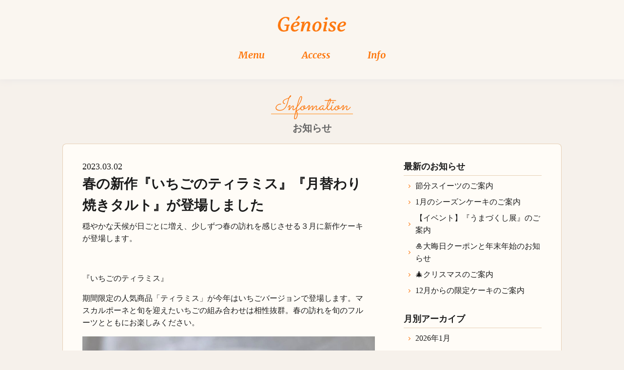

--- FILE ---
content_type: text/html; charset=UTF-8
request_url: https://genoise.jp/%E6%98%A5%E3%81%AE%E6%96%B0%E4%BD%9C%E3%80%8E%E3%81%84%E3%81%A1%E3%81%94%E3%81%AE%E3%83%86%E3%82%A3%E3%83%A9%E3%83%9F%E3%82%B9%E3%80%8F%E3%80%8E%E6%9C%88%E6%9B%BF%E3%82%8F%E3%82%8A%E7%84%BC%E3%81%8D/
body_size: 4886
content:
<!DOCTYPE html>
<html lang="ja">
  <head>
    <meta http-equiv="Content-Type" content="text/html; charset=UTF-8">
    <meta name="viewport" content="width=device-width, initial-scale=1">

    <!-- Google Tag Manager -->
    <script>(function(w,d,s,l,i){w[l]=w[l]||[];w[l].push({'gtm.start':
    new Date().getTime(),event:'gtm.js'});var f=d.getElementsByTagName(s)[0],
    j=d.createElement(s),dl=l!='dataLayer'?'&l='+l:'';j.async=true;j.src=
    'https://www.googletagmanager.com/gtm.js?id='+i+dl;f.parentNode.insertBefore(j,f);
    })(window,document,'script','dataLayer','GTM-55SDT8DW');</script>
    <!-- End Google Tag Manager -->

    <title>Génoise│ジェノワーズ洋菓子店│公式サイト</title>
    <meta name="description" content="東京府中の手作りケーキと焼菓子のお店です。フレッシュバナナがゴロゴロ入った「バナナパイ」や、サブレに煎ったクルミとキャラメルをサンドした「ジェノサブレ」などを中心に、府中の風合いを取り入れたメニューを作り続けています。洋菓子を通じて、皆さまの毎日にしあわせな気持ちや、豊かな時間を少しでも届けられますように。お買い求めは府中押立本店、ぷらりと府中店、世田谷の烏山店からどうぞ。">

    <meta name='robots' content='max-image-preview:large' />
<link rel='dns-prefetch' href='//s.w.org' />
<link rel="alternate" type="application/rss+xml" title="Génoise｜ジェノワーズ &raquo; 春の新作『いちごのティラミス』『月替わり焼きタルト』が登場しました のコメントのフィード" href="https://genoise.jp/%e6%98%a5%e3%81%ae%e6%96%b0%e4%bd%9c%e3%80%8e%e3%81%84%e3%81%a1%e3%81%94%e3%81%ae%e3%83%86%e3%82%a3%e3%83%a9%e3%83%9f%e3%82%b9%e3%80%8f%e3%80%8e%e6%9c%88%e6%9b%bf%e3%82%8f%e3%82%8a%e7%84%bc%e3%81%8d/feed/" />
		<script type="text/javascript">
			window._wpemojiSettings = {"baseUrl":"https:\/\/s.w.org\/images\/core\/emoji\/13.1.0\/72x72\/","ext":".png","svgUrl":"https:\/\/s.w.org\/images\/core\/emoji\/13.1.0\/svg\/","svgExt":".svg","source":{"concatemoji":"https:\/\/genoise.jp\/wp-includes\/js\/wp-emoji-release.min.js?ver=5.8.12"}};
			!function(e,a,t){var n,r,o,i=a.createElement("canvas"),p=i.getContext&&i.getContext("2d");function s(e,t){var a=String.fromCharCode;p.clearRect(0,0,i.width,i.height),p.fillText(a.apply(this,e),0,0);e=i.toDataURL();return p.clearRect(0,0,i.width,i.height),p.fillText(a.apply(this,t),0,0),e===i.toDataURL()}function c(e){var t=a.createElement("script");t.src=e,t.defer=t.type="text/javascript",a.getElementsByTagName("head")[0].appendChild(t)}for(o=Array("flag","emoji"),t.supports={everything:!0,everythingExceptFlag:!0},r=0;r<o.length;r++)t.supports[o[r]]=function(e){if(!p||!p.fillText)return!1;switch(p.textBaseline="top",p.font="600 32px Arial",e){case"flag":return s([127987,65039,8205,9895,65039],[127987,65039,8203,9895,65039])?!1:!s([55356,56826,55356,56819],[55356,56826,8203,55356,56819])&&!s([55356,57332,56128,56423,56128,56418,56128,56421,56128,56430,56128,56423,56128,56447],[55356,57332,8203,56128,56423,8203,56128,56418,8203,56128,56421,8203,56128,56430,8203,56128,56423,8203,56128,56447]);case"emoji":return!s([10084,65039,8205,55357,56613],[10084,65039,8203,55357,56613])}return!1}(o[r]),t.supports.everything=t.supports.everything&&t.supports[o[r]],"flag"!==o[r]&&(t.supports.everythingExceptFlag=t.supports.everythingExceptFlag&&t.supports[o[r]]);t.supports.everythingExceptFlag=t.supports.everythingExceptFlag&&!t.supports.flag,t.DOMReady=!1,t.readyCallback=function(){t.DOMReady=!0},t.supports.everything||(n=function(){t.readyCallback()},a.addEventListener?(a.addEventListener("DOMContentLoaded",n,!1),e.addEventListener("load",n,!1)):(e.attachEvent("onload",n),a.attachEvent("onreadystatechange",function(){"complete"===a.readyState&&t.readyCallback()})),(n=t.source||{}).concatemoji?c(n.concatemoji):n.wpemoji&&n.twemoji&&(c(n.twemoji),c(n.wpemoji)))}(window,document,window._wpemojiSettings);
		</script>
		<style type="text/css">
img.wp-smiley,
img.emoji {
	display: inline !important;
	border: none !important;
	box-shadow: none !important;
	height: 1em !important;
	width: 1em !important;
	margin: 0 .07em !important;
	vertical-align: -0.1em !important;
	background: none !important;
	padding: 0 !important;
}
</style>
	<link rel='stylesheet' id='wp-block-library-css'  href='https://genoise.jp/wp-includes/css/dist/block-library/style.min.css?ver=5.8.12' type='text/css' media='all' />
<link rel='stylesheet' id='contact-form-7-css'  href='https://genoise.jp/wp-content/plugins/contact-form-7/includes/css/styles.css?ver=5.5.2' type='text/css' media='all' />
<link rel="https://api.w.org/" href="https://genoise.jp/wp-json/" /><link rel="alternate" type="application/json" href="https://genoise.jp/wp-json/wp/v2/posts/1002" /><link rel="EditURI" type="application/rsd+xml" title="RSD" href="https://genoise.jp/xmlrpc.php?rsd" />
<link rel="wlwmanifest" type="application/wlwmanifest+xml" href="https://genoise.jp/wp-includes/wlwmanifest.xml" /> 
<meta name="generator" content="WordPress 5.8.12" />
<link rel="canonical" href="https://genoise.jp/%e6%98%a5%e3%81%ae%e6%96%b0%e4%bd%9c%e3%80%8e%e3%81%84%e3%81%a1%e3%81%94%e3%81%ae%e3%83%86%e3%82%a3%e3%83%a9%e3%83%9f%e3%82%b9%e3%80%8f%e3%80%8e%e6%9c%88%e6%9b%bf%e3%82%8f%e3%82%8a%e7%84%bc%e3%81%8d/" />
<link rel='shortlink' href='https://genoise.jp/?p=1002' />
<link rel="alternate" type="application/json+oembed" href="https://genoise.jp/wp-json/oembed/1.0/embed?url=https%3A%2F%2Fgenoise.jp%2F%25e6%2598%25a5%25e3%2581%25ae%25e6%2596%25b0%25e4%25bd%259c%25e3%2580%258e%25e3%2581%2584%25e3%2581%25a1%25e3%2581%2594%25e3%2581%25ae%25e3%2583%2586%25e3%2582%25a3%25e3%2583%25a9%25e3%2583%259f%25e3%2582%25b9%25e3%2580%258f%25e3%2580%258e%25e6%259c%2588%25e6%259b%25bf%25e3%2582%258f%25e3%2582%258a%25e7%2584%25bc%25e3%2581%258d%2F" />
<link rel="alternate" type="text/xml+oembed" href="https://genoise.jp/wp-json/oembed/1.0/embed?url=https%3A%2F%2Fgenoise.jp%2F%25e6%2598%25a5%25e3%2581%25ae%25e6%2596%25b0%25e4%25bd%259c%25e3%2580%258e%25e3%2581%2584%25e3%2581%25a1%25e3%2581%2594%25e3%2581%25ae%25e3%2583%2586%25e3%2582%25a3%25e3%2583%25a9%25e3%2583%259f%25e3%2582%25b9%25e3%2580%258f%25e3%2580%258e%25e6%259c%2588%25e6%259b%25bf%25e3%2582%258f%25e3%2582%258a%25e7%2584%25bc%25e3%2581%258d%2F&#038;format=xml" />
<meta name="redi-version" content="1.2.7" /><link rel="icon" href="https://genoise.jp/wp-content/uploads/2021/10/logo2-150-150x150.png" sizes="32x32" />
<link rel="icon" href="https://genoise.jp/wp-content/uploads/2021/10/logo2-150.png" sizes="192x192" />
<link rel="apple-touch-icon" href="https://genoise.jp/wp-content/uploads/2021/10/logo2-150.png" />
<meta name="msapplication-TileImage" content="https://genoise.jp/wp-content/uploads/2021/10/logo2-150.png" />

    <link rel="preconnect" href="https://fonts.gstatic.com">
    <link href="https://fonts.googleapis.com/css2?family=Merriweather:ital,wght@0,400;0,700;1,400;1,700&family=Noto+Sans+JP:wght@500;700&family=Sacramento&display=swap" rel="stylesheet">

		<link rel="stylesheet" href="https://genoise.jp/wp-content/themes/genoise/style.css?2601211200" type="text/css" media="screen" />
  </head>

  <body>
  <!-- Google Tag Manager (noscript) -->
  <noscript><iframe src="https://www.googletagmanager.com/ns.html?id=GTM-55SDT8DW"
  height="0" width="0" style="display:none;visibility:hidden"></iframe></noscript>
  <!-- End Google Tag Manager (noscript) -->

    <header>
      <div class="guide">
        <h1><a href="https://genoise.jp"><img src="https://genoise.jp/wp-content/themes/genoise/images/logo_orange.png"></a></h1>
        <ul>
          <li><a href="https://genoise.jp/menu-cate/gateux">Menu</a></li>
          <li><a href="https://genoise.jp/access">Access</a></li>
          <!-- <li><a href="https://genoise.take-eats.jp/">TakeoutOrder</a></li> -->
          <li><a href="https://genoise.jp/infomation">Info</a></li>
        </ul>
      </div>
    </header>
    <div class="notice">
      <div class="headline">
        <p>Infomation</p>
        <h2>お知らせ</h2>
      </div>

      <div class="notice_wrap">
        <div class="blog">
          <div class="blog_main">
                                        <div class="blog_entry">
                <div class="blog_date">2023.03.02</div>
                <h3>春の新作『いちごのティラミス』『月替わり焼きタルト』が登場しました</h3>
                <div class="blog_body">
                  
<p>穏やかな天候が日ごとに増え、少しずつ春の訪れを感じさせる３月に新作ケーキが登場します。</p>



<p>　</p>



<p>『いちごのティラミス』</p>



<p>期間限定の人気商品「ティラミス」が今年はいちごバージョンで登場します。マスカルポーネと旬を迎えたいちごの組み合わせは相性抜群。春の訪れを旬のフルーツとともにお楽しみください。</p>



<figure class="wp-block-image size-large"><img src="https://genoise.jp/wp-content/uploads/2023/03/いちごのティラミス-1024x900.jpg" alt="" class="wp-image-1003" srcset="https://genoise.jp/wp-content/uploads/2023/03/いちごのティラミス-1024x900.jpg 1024w, https://genoise.jp/wp-content/uploads/2023/03/いちごのティラミス-300x264.jpg 300w, https://genoise.jp/wp-content/uploads/2023/03/いちごのティラミス-768x675.jpg 768w, https://genoise.jp/wp-content/uploads/2023/03/いちごのティラミス.jpg 1085w" sizes="(max-width: 1024px) 100vw, 1024px" /><figcaption>『いちごのティラミス』</figcaption></figure>



<p>　</p>



<p>『月替わり焼きタルト』</p>



<p>チトカラタルトとして、烏山店限定で販売していた焼きタルトが、お客様のご要望にお応えし、全店販売を開始致します。月替わりのフルーツ、３月は『アプリコット』となります。さわやかなアプリコットの風味をベイクされた香ばしいタルトが受け止め、春のティータイムにぴったりの一品です。</p>



<figure class="wp-block-image size-full"><img src="https://genoise.jp/wp-content/uploads/2023/03/月替わり焼きタルト2.jpg" alt="" class="wp-image-1004" srcset="https://genoise.jp/wp-content/uploads/2023/03/月替わり焼きタルト2.jpg 764w, https://genoise.jp/wp-content/uploads/2023/03/月替わり焼きタルト2-300x228.jpg 300w" sizes="(max-width: 764px) 100vw, 764px" /><figcaption>『月替わり焼きタルト（アプリコット）』</figcaption></figure>
                </div>
              </div>
                                    </div>
          				<aside class="blog_side">
					<h4>最新のお知らせ</h4>
                              <ul class="article_list">
                        <li class="article_data">
              <a href="https://genoise.jp/setsubun-2026/" title="節分スイーツのご案内">節分スイーツのご案内</a>
            </li>
                        <li class="article_data">
              <a href="https://genoise.jp/seasoncake-jan2026/" title="1月のシーズンケーキのご案内">1月のシーズンケーキのご案内</a>
            </li>
                        <li class="article_data">
              <a href="https://genoise.jp/event-umadukushiten/" title="【イベント】『うまづくし展』のご案内">【イベント】『うまづくし展』のご案内</a>
            </li>
                        <li class="article_data">
              <a href="https://genoise.jp/thanks2025-to2026/" title="&#x1f38d;大晦日クーポンと年末年始のお知らせ">&#x1f38d;大晦日クーポンと年末年始のお知らせ</a>
            </li>
                        <li class="article_data">
              <a href="https://genoise.jp/xmas2025-owatashi/" title="&#x1f384;クリスマスのご案内">&#x1f384;クリスマスのご案内</a>
            </li>
                        <li class="article_data">
              <a href="https://genoise.jp/newcake-december-2025/" title="12月からの限定ケーキのご案内">12月からの限定ケーキのご案内</a>
            </li>
                      </ul>
          
					<h4>月別アーカイブ</h4>
					<ul>
							<li><a href='https://genoise.jp/2026/01/'>2026年1月</a></li>
	<li><a href='https://genoise.jp/2025/12/'>2025年12月</a></li>
	<li><a href='https://genoise.jp/2025/11/'>2025年11月</a></li>
	<li><a href='https://genoise.jp/2025/10/'>2025年10月</a></li>
	<li><a href='https://genoise.jp/2025/09/'>2025年9月</a></li>
	<li><a href='https://genoise.jp/2025/08/'>2025年8月</a></li>
	<li><a href='https://genoise.jp/2025/07/'>2025年7月</a></li>
	<li><a href='https://genoise.jp/2025/06/'>2025年6月</a></li>
	<li><a href='https://genoise.jp/2025/05/'>2025年5月</a></li>
	<li><a href='https://genoise.jp/2025/04/'>2025年4月</a></li>
	<li><a href='https://genoise.jp/2025/03/'>2025年3月</a></li>
	<li><a href='https://genoise.jp/2025/02/'>2025年2月</a></li>
					</ul>
				</aside>        </div>
      </div>
    </div>

    <footer>
      <div class="logo"><a href="https://genoise.jp"><img src="https://genoise.jp/wp-content/themes/genoise/images/logo_white.png"></a></div>
      <p class="copy">© Genoise 2021 all rights reserved.</p>
      <p><a href="https://genoise.jp/contact">contact</a></p>
      <div class="footer_sns">
        <a href="https://www.instagram.com/genoise183/?hl=ja"><img src="https://genoise.jp/wp-content/themes/genoise/images/icon_insta.png"></a>
        <a href="https://line.me/R/ti/p/%40genoise1980"><img src="https://genoise.jp/wp-content/themes/genoise/images/icon_line.png"></a>
      </div>
    </footer>
  </body>
</html>

--- FILE ---
content_type: text/css
request_url: https://genoise.jp/wp-content/themes/genoise/style.css?2601211200
body_size: 6080
content:
/*
Theme Name: Genoise
Version: 0.71
*/

/*----------------------------------------
  Modern css reset (2021.1.18)
----------------------------------------*/

*,
*::before,
*::after {
  -webkit-box-sizing: border-box;
  box-sizing: border-box;
}

body,
h1,
h2,
h3,
h4,
p,
figure,
blockquote,
dl,
dd {
  margin: 0;
}

ul[role="list"],
ol[role="list"] {
  list-style: none;
}

html:focus-within {
  scroll-behavior: smooth;
}

body {
  min-height: 100vh;
  text-rendering: optimizeSpeed;
  line-height: 1.5;
}

a:not([class]) {
  text-decoration-skip-ink: auto;
}

img,
picture {
  max-width: 100%;
  display: block;
}

input,
button,
textarea,
select {
  font: inherit;
}

/* breakpoints */

/*=======================================
/  Common
/=======================================*/

/* 2.0 Color */

html {
  background: #f6f1eb;
}

/* 2.1 Font */

body {
  color: #1c1c1c;
  font-size: 16px;
  line-height: 1.6;
  -webkit-font-smoothing: antialiased;
  -webkit-text-size-adjust: 100%;
  font-family: 'Noto Serif JP', serif;
}

header,
.hero {
  font-family: 'Merriweather', 'Noto Serif JP', serif;
}

/* 2.2 Anchor */

a {
  color: #fd780f;
  text-decoration: none;
  outline: none;
}

/* common -----------------*/

body,
html {
  height: 100%;
}

body {
  overflow-x: hidden;
}

/* core -----------------*/

section {
  margin: 1em auto;
}

section h2 {
  font-size: 20px;
  font-weight: normal;
}

section p {
  font-size: 16px;
}

.headline {
  position: relative;
  margin-bottom: 1rem;
  padding: 1em 0 0;
  text-align: center;
}

.headline p {
  display: inline-block;
  font-family: 'Sacramento', cursive;
  font-size: 40px;
  font-style: italic;
  line-height: 0.75;
  margin: 0 0 0.75rem;
  padding: 0 0.5rem;
  color: #fd780f;
  border-bottom: 2px solid #fdbd7d;
}

.headline h2 {
  position: relative;
  font-size: 20px;
  font-weight: bold;
  color: #666;
}

/* header
=========================================*/

.guide {
  background: #faf6f0;
  -webkit-box-shadow: 0px 1px 15px 0px #e9e6e6;
  box-shadow: 0px 1px 15px 0px #e9e6e6;
  margin-bottom: 0.5rem;
}

.guide h1 {
  padding: 2rem 0 1.5rem;
}

.guide h1 img {
  width: 140px;
  margin: 0 auto;
}

.guide ul {
  margin: 0 auto;
  padding: 0 0 1rem;
  width: 90%;
  display: -webkit-box;
  display: -ms-flexbox;
  display: flex;
  -ms-flex-wrap: wrap;
  flex-wrap: wrap;
  -webkit-box-pack: center;
  -ms-flex-pack: center;
  justify-content: center;
}

.guide ul li {
  list-style: none;
  font-size: 20px;
  font-style: italic;
  font-weight: bold;
  text-align: center;
  width: 50%;
  border: 1px solid rgba(207, 166, 118, 0.25);
  padding: 0.5rem;
}

/* footer
=========================================*/

footer {
  padding: 2.5rem 0 2rem;
  background: #3d1910;
  color: #fff;
  text-align: center;
}

footer .logo {
  width: 160px;
  margin: 0 auto;
}

footer .copy {
  padding-top: 1em;
  color: #ccc;
  font-size: 12px;
}

footer .footer_sns {
  display: -webkit-box;
  display: -ms-flexbox;
  display: flex;
  -webkit-box-pack: center;
  -ms-flex-pack: center;
  justify-content: center;
  margin-top: 8px;
}

footer .footer_sns a {
  padding: 0;
  margin: 4px;
}

footer .footer_sns img {
  width: 48px;
}

/*=======================================
/  pages
/=======================================*/

/* season */

.season_banner {
  max-width: 1400px;
  margin: 2rem auto 0;
  text-align: center;
}

.season_banner .home_gateaux_jump {
  width: 80%;
}

.season_banner-txtlink {
  max-width: 1400px;
  text-align: center;
}

.season_banner-txtlink a {
  display: block;
  color: #fff;
  font-size: 18px;
  font-style: normal;
}

/* Home
=========================================*/

.hero {
  position: relative;
  width: 100%;
  overflow: hidden;
}

.hero #slider {
  background: rgba(0, 0, 0, 0.25);
  width: 100%;
}

.hero #slider .vegas-animation-kenburns {
  -webkit-animation: kenburns ease-in-out;
  animation: kenburns ease-in-out;
}

@-webkit-keyframes kenburns {
  0% {
    -webkit-transform: scale(1.25);
    transform: scale(1.25);
  }

  100% {
    -webkit-transform: scale(1);
    transform: scale(1);
  }
}

@keyframes kenburns {
  0% {
    -webkit-transform: scale(1.25);
    transform: scale(1.25);
  }

  100% {
    -webkit-transform: scale(1);
    transform: scale(1);
  }
}

.hero #slider .frame {
  position: absolute;
  left: 0;
  top: 0;
  width: 100%;
  height: 100%;
  border: 16px solid rgba(253, 120, 15, 0.75);
  -webkit-box-sizing: border-box;
  box-sizing: border-box;
  background: rgba(0, 0, 0, 0.15);
  z-index: 10;
}

.hero #slider .home_navi {
  position: absolute;
  left: 50%;
  top: 50%;
  -webkit-transform: translate(-50%, -50%);
  transform: translate(-50%, -50%);
  z-index: 30;
}

.hero #slider .siteid {
  padding: 24px 0 30px;
  border-top: 2px solid rgba(255, 255, 255, 0.5);
  border-bottom: 2px solid rgba(255, 255, 255, 0.5);
}

.hero #slider .siteid img {
  padding: 0 32px;
  min-width: 215px;
}

.hero #slider .home_contents ul {
  margin: 0 auto;
  padding: 1em 0;
  text-align: center;
}

.hero #slider .home_contents ul li {
  list-style: none;
  font-size: 24px;
  font-style: italic;
  font-weight: bold;
  letter-spacing: 0.5px;
  margin-bottom: 0;
}

.hero #slider .home_contents ul li a {
  padding: 0.5em;
  color: #fff;
}

.hero #slider .home_contents ul li a:before {
  content: "";
  position: absolute;
  left: -2px;
  bottom: -6px;
  height: 4px;
  width: calc(100% + 6px);
  border-radius: 2px;
}

.hero #slider .home_contents ul li a:hover {
  color: #fd780f;
}

.hero #slider .home_contents ul .home_navi_sns {
  display: -webkit-box;
  display: -ms-flexbox;
  display: flex;
  -webkit-box-pack: center;
  -ms-flex-pack: center;
  justify-content: center;
  margin-top: 4px;
}

.hero #slider .home_contents ul .home_navi_sns a {
  padding: 0;
  margin: 0 4px;
}

.hero #slider .home_contents ul .home_navi_sns img {
  width: 48px;
}

.hero #slider .home_news {
  z-index: 100;
  position: absolute;
  left: 0;
  bottom: 32px;
  font-size: 16px;
  padding: 6px 0;
  background: rgba(255, 255, 255, 0.85);
  color: rgba(17, 32, 131, 0.85);
  width: 100%;
}

.hero #slider .home_news p {
  padding: 0 2rem;
  border-top: dashed 1px #cfa676;
  border-bottom: dashed 1px #cfa676;
  height: 60px;
  line-height: 60px;
  overflow: hidden;
  text-overflow: ellipsis;
  white-space: nowrap;
  position: relative;
}

.hero #slider .home_news span {
  padding-left: 0.5em;
  font-style: italic;
  color: #cfa676;
}

.hero #slider .home_news span.home_news_title {
  padding: 0 1em 0 0;
}

.hero #slider a .home_news {
  color: #000;
}

.hero #slider a .home_news:hover {
  color: #112083;
}

.hero .home_ribbon {
  display: inline-block;
  position: absolute;
  padding: 4px 56px;
  top: 24px;
  right: -118px;
  font-size: 4px;
  letter-spacing: 0.125em;
  text-align: center;
  background: rgba(17, 32, 131, 0.85);
  color: #fff;
  -webkit-transform: rotate(45deg);
  transform: rotate(45deg);
  z-index: 60;
}

.hero .home_ribbon p {
  line-height: 1;
  padding: 12px 0;
  border-top: dashed 1px #b0b0b0;
  border-bottom: dashed 1px #b0b0b0;
}

.hero .home_ribbon p span {
  font-size: 12px;
  padding: 0 1.5em;
  letter-spacing: 2px;
  vertical-align: middle;
}

.home_gateaux {
  margin: 3em auto 6em;
  text-align: center;
}

.home_gateaux .home_gateaux_itemwrap {
  width: 80%;
  margin: 0 auto;
}

.home_gateaux .home_gateaux_itemwrap .home_gateaux_itembox {
  position: relative;
  margin-bottom: 1rem;
}

.home_gateaux .home_gateaux_itemwrap .home_gateaux_itembox:last-child {
  margin: 0;
}

.home_gateaux .home_gateaux_itemwrap .home_gateaux_itembox .home_gateaux_itemname_fr {
  position: absolute;
  top: 8%;
  left: 50%;
  -webkit-transform: translate(-50%, 0%);
  transform: translate(-50%, 0%);
  width: 100%;
  font-family: 'Sacramento', cursive;
  font-size: 30px;
  color: #fd780f;
}

.home_gateaux .home_gateaux_itemwrap .home_gateaux_itembox .home_gateaux_itemname_jp {
  position: absolute;
  bottom: 8%;
  left: 50%;
  -webkit-transform: translate(-50%, 0%);
  transform: translate(-50%, 0%);
  width: 100%;
  max-width: 412px;
  padding: 0.75rem 0;
  font-size: 16px;
  font-weight: bold;
  background: rgba(255, 255, 255, 0.5);
  border-top: 1px solid rgba(207, 166, 118, 0.5);
  border-bottom: 1px solid rgba(207, 166, 118, 0.5);
}

.home_gateaux .home_gateaux_itemwrap .home_gateaux_itembox .home_gateaux_itemname_jp a {
  display: block;
  color: #1c1c1c;
}

.home_gateaux .home_gateaux_itemwrap img {
  margin: 0 auto;
  padding: 4px;
  border: 1px solid #cfa676;
  -webkit-box-sizing: border-box;
  box-sizing: border-box;
}

.home_gateaux_jump {
  display: inline-block;
  position: relative;
  width: 9em;
  margin: 1em auto 0;
  padding: 6px 0;
  background: rgba(17, 32, 131, 0.85);
  color: #fff;
}

.home_gateaux_jump:before {
  position: absolute;
  content: '';
  z-index: 1;
  top: 0;
  left: -8px;
  width: 0px;
  height: 0px;
  border-width: 30px 0 30px 8px;
  border-color: rgba(17, 32, 131, 0.85) transparent rgba(17, 32, 131, 0.85) transparent;
  border-style: solid;
}

.home_gateaux_jump:after {
  position: absolute;
  content: '';
  z-index: 1;
  top: 0;
  right: -8px;
  width: 0px;
  height: 0px;
  border-width: 30px 8px 30px 0;
  border-color: rgba(17, 32, 131, 0.85) transparent rgba(17, 32, 131, 0.85) transparent;
  border-style: solid;
}

.home_gateaux_jump p {
  padding: 0 1rem;
  border-top: dashed 1px #b0b0b0;
  border-bottom: dashed 1px #b0b0b0;
  font-family: 'Merriweather', 'Noto Serif JP', serif;
  font-style: italic;
  height: 48px;
  line-height: 48px;
  font-size: 16px;
  text-align: center;
}

.home_recommend {
  position: relative;
  margin-bottom: 80px;
  text-align: center;
}

.home_recommend .home_recommend_title {
  height: calc( 38% - 4px);
}

.home_recommend .home_recommend_title P {
  margin: 0 0 0.75rem;
  padding: 0 0.5rem;
  font-family: 'Sacramento', cursive;
  font-size: 40px;
  font-style: italic;
  line-height: 0.75;
  color: #fd780f;
  border-bottom: 2px solid #fdbd7d;
  display: inline-block;
}

.home_recommend .home_recommend_body h2 {
  padding: 0 0.5rem;
  font-size: 20px;
}

.home_recommend .home_recommend_body p {
  padding: 0 0.5rem;
  margin: 0 0 0.5rem;
}

.home_recommend .home_recommend_body .home_recomend_subtitle {
  display: none;
  font-weight: bold;
}

.home_recommend .home_recommend_body .home_recomend_subtitle p {
  margin: 0 0 1rem;
}

.home_recommend .home_recommend_body .home_recomend_txt {
  display: none;
}

.home_recommend .home_recomend_jump {
  display: inline-block;
  position: relative;
  width: 9em;
  margin: 1em auto 0;
  padding: 6px 0;
  background: rgba(17, 32, 131, 0.85);
  color: #fff;
  font-size: 16px;
  text-align: left;
}

.home_recommend .home_recomend_jump:before {
  position: absolute;
  content: '';
  z-index: 1;
  top: 0;
  left: -8px;
  width: 0px;
  height: 0px;
  border-width: 30px 0 30px 8px;
  border-color: rgba(17, 32, 131, 0.85) transparent rgba(17, 32, 131, 0.85) transparent;
  border-style: solid;
}

.home_recommend .home_recomend_jump:after {
  position: absolute;
  content: '';
  z-index: 1;
  top: 0;
  right: -8px;
  width: 0px;
  height: 0px;
  border-width: 30px 8px 30px 0;
  border-color: rgba(17, 32, 131, 0.85) transparent rgba(17, 32, 131, 0.85) transparent;
  border-style: solid;
}

.home_recommend .home_recomend_jump p {
  padding: 0 1.5rem;
  font-family: 'Merriweather', 'Noto Serif JP', serif;
  font-style: italic;
  height: 48px;
  line-height: 48px;
  border-top: dashed 1px #b0b0b0;
  border-bottom: dashed 1px #b0b0b0;
  text-align: center;
}

.home_recommend .home_recommend_image {
  width: 100%;
  padding: 0;
}

.home_recommend .home_recommend_image img {
  width: 100%;
  height: auto;
  margin-top: 0.75em;
}

.home_recommend.secs::before {
  right: auto;
  left: 0;
}

.home_recommend.secs .home_recommend_title {
  left: auto;
  right: 74%;
}

.home_recommend.secs .home_recommend_title p {
  right: 0;
}

.home_recommend.secs .home_recommend_body {
  left: auto;
  right: 74%;
  padding-left: 1rem;
}

.home_recommend.secs .home_recomend_jump {
  right: auto;
  left: 0;
}

.home_notice {
  margin: 0;
  padding: 3em 0;
  background: #fffcf7;
}

.home_notice .home_notice_wrap {
  position: relative;
  width: 90%;
  max-width: 800px;
  margin: 1rem auto;
  padding: 4.5rem 0 3.5rem;
  border: 2px solid #fdbd7d;
  border-radius: 0.5em;
}

.home_notice .home_notice_wrap .headline {
  background: #fffcf7;
  position: absolute;
  top: -16px;
  left: 50%;
  -webkit-transform: translateX(-50%);
  transform: translateX(-50%);
  padding: 0 2.5rem;
}

.home_notice dl {
  width: 80%;
  margin: 0 auto;
  border-top: 1px solid #ccc;
}

.home_notice dl dt,
.home_notice dl dd {
  padding: 0.75rem 0;
}

.home_notice dl dt {
  padding: 0.75rem 0 0 0.5rem;
}

.home_notice dl dd {
  padding: 0.25rem 0 0.75rem 0.5rem;
  border-bottom: 1px solid #aaa;
  position: relative;
}

.home_notice dl dd::after {
  content: "\0bb";
  position: absolute;
  right: 0.5em;
}

.home_notice dl a {
  color: #000;
}

.home_notice .readmore {
  position: absolute;
  bottom: -24px;
  left: 50%;
  -webkit-transform: translateX(-50%);
  transform: translateX(-50%);
  padding: 0 1.5rem;
  text-align: center;
  background: #fffcf7;
}

.home_notice .readmore a {
  display: inline-block;
  margin: 0 auto;
  border: 1px solid #fdbd7d;
  padding: 0.5em 1em;
  width: 8em;
}

/* Menu
=========================================*/

.menu {
  padding: 1em 0 3em;
  max-width: 1400px;
  width: 90%;
  margin: 0 auto;
}

.menu .menu_showcase {
  display: -webkit-box;
  display: -ms-flexbox;
  display: flex;
  -webkit-box-pack: justify;
  -ms-flex-pack: justify;
  justify-content: space-between;
  -ms-flex-wrap: wrap;
  flex-wrap: wrap;
  margin: 0;
  padding: 0;
}

.menu .menu_showcase li {
  width: 49%;
  margin-bottom: 1.25vw;
  list-style: none;
  padding: 4px;
  border: 1px solid #cfa676;
  -webkit-box-sizing: border-box;
  box-sizing: border-box;
}

.menu .menu_showcase:after,
.menu .menu_showcase:before {
  content: "";
  display: block;
  width: 47%;
  height: 0;
}

.menu .menu_showcase:before {
  -webkit-box-ordinal-group: 2;
  -ms-flex-order: 1;
  order: 1;
}

.menu_categories {
  text-align: center;
  margin: 0 auto 2rem;
  padding: 0;
  border-top: 4px double #fdbd7d;
  border-bottom: 4px double #fdbd7d;
  font-size: 16px;
  font-weight: bold;
}

.menu_categories li {
  list-style: none;
  display: inline-block;
  width: 100%;
  border: 1px solid rgba(207, 166, 118, 0.25);
  padding: 0.5rem;
}

.menu_categories li a {
  padding: 0.5em 1em;
  color: #000;
}

/* Menu_Single
=========================================*/

.menu_single {
  padding: 1em 0;
  max-width: 1400px;
  width: 90%;
  margin: 0 auto;
}

.menu_single .menu_categories {
  margin: 0.5rem 0 1.5rem;
}

.menu_single .menu_singe_card {
  margin: 0 auto 3em;
  background: #fffcf7;
  border: 1px solid rgba(207, 166, 118, 0.5);
  border-radius: 8px;
}

.menu_single .menu_singe_card .menu_single_photo,
.menu_single .menu_singe_card .menu_single_itemdata {
  padding: 2rem;
}

.menu_single .menu_singe_card .menu_single_photo {
  display: -webkit-box;
  display: -ms-flexbox;
  display: flex;
  -webkit-box-pack: center;
  -ms-flex-pack: center;
  justify-content: center;
  -webkit-box-align: center;
  -ms-flex-align: center;
  align-items: center;
}

.menu_single .menu_singe_card .menu_single_photo img {
  width: 100%;
  max-width: 400px;
  margin: 0 auto;
}

.menu_single .menu_singe_card .menu_single_itemdata {
  text-align: center;
  padding-top: 0;
  margin-top: -1rem;
}

.menu_single .menu_singe_card .menu_single_itemdata .menu_single_itemcate,
.menu_single .menu_singe_card .menu_single_itemdata .menu_single_itemname {
  font-family: 'Sacramento', cursive;
  color: #fd780f;
}

.menu_single .menu_singe_card .menu_single_itemdata .menu_single_itemcate {
  margin-top: 2rem;
  font-size: 24px;
}

.menu_single .menu_singe_card .menu_single_itemdata .menu_single_itemname {
  font-size: 40px;
  line-height: 1;
  margin: 1rem 0 0.5rem;
}

.menu_single .menu_singe_card .menu_single_itemdata h3 {
  font-size: 28px;
  letter-spacing: -1px;
  color: #000;
}

.menu_single .menu_singe_card .menu_single_itemdata .menu_single_itembody {
  margin: 1rem 0 1.5rem;
  padding: 1rem 0;
  border-top: 1px solid rgba(207, 166, 118, 0.5);
  border-bottom: 1px solid rgba(207, 166, 118, 0.5);
  text-align: left;
}

.menu_single .menu_singe_card .menu_single_itemdata .menu_single_itembody p {
  margin-bottom: 0.5em;
  padding: 0 0.5em;
}

.menu_single .menu_singe_card .menu_single_itemdata .menu_single_itembody p a {
  text-decoration: underline;
}

.menu_single .menu_singe_card .menu_single_itemdata .linka {
  display: inline-block;
  position: relative;
  text-decoration: none;
  padding: 0.75em 2em;
  border: 1px solid rgba(17, 32, 131, 0.75);
  color: #112083;
  margin-bottom: 1em;
}

.menu_single .menu_singe_card .menu_single_itemdata .linka::after {
  content: "";
  position: absolute;
  width: 100%;
  height: 100%;
  right: -6px;
  bottom: -6px;
  border-right: 1px solid rgba(17, 32, 131, 0.5);
  border-bottom: 1px solid rgba(17, 32, 131, 0.5);
  -webkit-box-sizing: border-box;
  box-sizing: border-box;
}

/* Access
=========================================*/

.access {
  padding: 1em 0;
  max-width: 1400px;
  width: 90%;
  margin: 0 auto;
}

.access .store_naviwrap {
  text-align: center;
  margin: 0.5rem 0 1rem;
}

.access .store_navi {
  display: inline-block;
  text-align: left;
  padding: 0;
  margin: 0;
}

.access .store_navi li {
  list-style-position: inside;
}

.access .store_navi li a {
  color: #1c1c1c;
  text-decoration: underline;
}

.access .store_navi li a:hover {
  color: #fd780f;
}

.access .store_wrap {
  margin-bottom: 3rem;
}

.access .store_wrap .store {
  text-align: center;
  background: #fffcf7;
  padding: 2rem 1rem;
  border: 1px solid rgba(207, 166, 118, 0.5);
  border-radius: 8px;
  margin-bottom: 1rem;
}

.access .store_wrap .store h3 {
  font-size: 20px;
  border-bottom: 1px solid rgba(207, 166, 118, 0.25);
  padding: 0 0 1rem;
  margin: 0 0 1rem;
}

.access .store_wrap .store .store_info {
  font-size: 16px;
}

.access .store_wrap .store .store_info span {
  display: inline-block;
}

.access .store_wrap .store img {
  margin: 1.5rem auto;
}

.access .store_wrap .store p {
  text-align: left;
  padding: 0 0.5rem 0.5rem;
}

.access .location {
  margin-bottom: 3rem;
}

.access .location .map {
  position: relative;
  height: 0;
  width: 100%;
  padding-top: 120%;
}

.access .location .map iframe {
  position: absolute;
  top: 0;
  left: 0;
  width: 100%;
  height: 100%;
}

.shoplinks {
  margin: 0 0 1rem;
}

.shoplinks li {
  text-align: left;
}

/* Contact
=========================================*/

.contact {
  padding: 1em 0;
  max-width: 1400px;
  width: 90%;
  margin: 0 auto;
}

.contact .contact_form_wrap {
  width: 100%;
  margin: 0 auto 2rem;
  padding: 2rem 1.5rem;
  border: 1px solid rgba(207, 166, 118, 0.5);
  border-radius: 8px;
  background: #fffcf7;
}

.contact .contact_storetel {
  font-size: 1.17em;
  margin: 1rem 0;
  padding: 0 0.5rem;
}

.contact .contact_form {
  margin: 1em 0 0;
  padding: 1em 0 0;
  border-top: 1px solid rgba(207, 166, 118, 0.25);
}

.contact .contact_form dt {
  font-weight: bold;
}

.contact .contact_form dd {
  margin: 0 0 1.5em;
}

.contact .contact_form input.form-text {
  outline: none;
  width: 100%;
  padding: 1.5em 1.5em;
  border: 2px solid rgba(207, 166, 118, 0.25);
  background: #fafafa;
  letter-spacing: 1px;
  -webkit-box-sizing: border-box;
  box-sizing: border-box;
}

.contact .contact_form textarea {
  outline: none;
  border: 2px solid rgba(207, 166, 118, 0.25);
  background: #fafafa;
  padding: 1.5em 1.5em;
  width: 100%;
  letter-spacing: 1px;
  -webkit-box-sizing: border-box;
  box-sizing: border-box;
}

.contact .contact_form input::-webkit-input-placeholder,
.contact .contact_form textarea::-webkit-input-placeholder {
  color: #bbb;
}

.contact .contact_form input::-moz-placeholder,
.contact .contact_form textarea::-moz-placeholder {
  color: #bbb;
}

.contact .contact_form input::-ms-input-placeholder,
.contact .contact_form textarea::-ms-input-placeholder {
  color: #bbb;
}

.contact .contact_form input::placeholder,
.contact .contact_form textarea::placeholder {
  color: #bbb;
}

.btn_send {
  border: none;
  display: inline-block;
  font-size: 18px;
  padding: 0.75em 3em;
  letter-spacing: 4px;
  color: #000;
  font-weight: bold;
  cursor: pointer;
  border-radius: 5px;
  background: #fdbd7d;
}

/* Notice
=========================================*/

.notice {
  padding: 1em 0;
}

.notice .notice_wrap {
  max-width: 1400px;
  width: 90%;
  margin: 0 auto 4rem;
}

.notice .notice_wrap .blog {
  background: #fffcf7;
  padding: 2rem 2.5rem;
  border: 1px solid rgba(207, 166, 118, 0.5);
  border-radius: 8px;
}

.notice .notice_wrap .blog .blog_main .blog_entry {
  margin-bottom: 4rem;
  border-bottom: 1px solid rgba(207, 166, 118, 0.5);
}

.notice .notice_wrap .blog .blog_main .blog_entry .blog_date {
  font-size: 16px;
}

.notice .notice_wrap .blog .blog_main .blog_entry h3 {
  font-size: 20px;
  margin-bottom: 0.5rem;
}

.notice .notice_wrap .blog .blog_main .blog_entry h4 {
  font-size: 16px;
  margin-bottom: 0.5rem;
}

.notice .notice_wrap .blog .blog_main .blog_entry p {
  margin-bottom: 1rem;
}

.notice .notice_wrap .blog .blog_side h4 {
  padding: 0 0 0.25rem;
  border-bottom: 1px solid rgba(207, 166, 118, 0.5);
}

.notice .notice_wrap .blog .blog_side ul {
  margin: 0 0 2rem;
  padding: 0.5rem 0 0;
}

.notice .notice_wrap .blog .blog_side ul li {
  list-style: none;
  margin-bottom: 0.5rem;
  padding-left: 0.5rem;
}

.notice .notice_wrap .blog .blog_side ul li a {
  display: inline-block;
  position: relative;
  padding-left: 1rem;
  color: #1c1c1c;
}

.notice .notice_wrap .blog .blog_side ul li a::before {
  display: block;
  content: '';
  position: absolute;
  top: 50%;
  left: 0;
  width: 5px;
  height: 5px;
  margin-top: -2px;
  border: 0px;
  border-top: solid 1px #fd780f;
  border-right: solid 1px #fd780f;
  -webkit-transform: rotate(45deg);
  transform: rotate(45deg);
}

.archive_title {
  font-size: 20px;
  font-weight: bolder;
  color: #cfa676;
  border-bottom: 1px solid rgba(207, 166, 118, 0.5);
  margin-bottom: 1rem;
}

.content {
  width: 60%;
  margin: 2rem auto 3rem;
  text-align: center;
}

.content img {
  margin: 0 auto;
}

#melon .home_gateaux_itemname_fr {
  color: #eee;
}

@media screen and (min-width: 640px) {
  section p {
    font-size: 18px;
  }

  .guide ul li {
    margin: 0 1.5em 0.5em;
    width: auto;
    border: none;
  }

  .guide ul li:first-of-type {
    margin-left: 0;
  }

  .guide ul li:last-of-type {
    margin-right: 0;
  }

  .season_banner {
    width: calc( 100% - 4rem);
  }

  .season_banner .home_gateaux_jump {
    width: 32em;
  }

  .home_gateaux {
    margin: 3em auto 8em;
    width: calc( 100% - 4rem);
  }

  .home_gateaux .home_gateaux_itemwrap {
    display: -webkit-box;
    display: -ms-flexbox;
    display: flex;
    width: 100%;
  }

  .home_gateaux .home_gateaux_itemwrap .home_gateaux_itembox {
    width: 32%;
    margin-right: 2%;
    margin-bottom: 0;
  }

  .home_gateaux_jump {
    width: 25%;
  }

  .home_recommend::before {
    content: "";
    display: block;
    position: absolute;
    top: 38%;
    width: 64%;
    height: 72%;
    background-color: #fdbd7d;
    z-index: -100;
    right: 0;
    margin-bottom: 120px;
  }

  .home_recommend .home_recommend_title {
    position: absolute;
    top: 0;
    right: 0;
    width: 26%;
    text-align: left;
    border-bottom: 2px solid #fdbd7d;
  }

  .home_recommend .home_recommend_title P {
    margin: 0;
    display: block;
    position: absolute;
    bottom: -6px;
    font-size: 32px;
    line-height: 1;
    border: none;
  }

  .home_recommend .home_recommend_body {
    position: absolute;
    top: calc( 38% + 0.5rem);
    left: 74%;
    text-align: left;
  }

  .home_recommend .home_recomend_jump:before {
    border-width: 34px 0 34px 8px;
  }

  .home_recommend .home_recomend_jump:after {
    border-width: 34px 8px 34px 0;
  }

  .home_recommend .home_recomend_jump {
    position: absolute;
    width: 30%;
    right: 0;
    bottom: -5%;
  }

  .home_recommend .home_recomend_jump p {
    padding: 0 2rem 0 1.5rem;
    height: 56px;
    line-height: 56px;
    text-align: left;
  }

  .home_recommend .home_recommend_image {
    width: 72%;
  }

  .home_recommend .home_recommend_image img {
    margin: 0;
    padding: 4px 4px 4px 0;
    border: 1px solid #cfa676;
    border-left: 0;
  }

  .home_recommend.secs .home_recomend_jump p {
    text-align: right;
    padding-right: 1rem;
  }

  .home_recommend.secs .home_recommend_image {
    margin-left: 28%;
  }

  .home_recommend.secs .home_recommend_image img {
    padding: 4px 0 4px 4px;
    border-left: 1px solid #cfa676;
    border-right: 0;
  }

  .home_notice .home_notice_wrap .headline {
    padding: 0 4rem;
  }

  .home_notice dl {
    display: -webkit-box;
    display: -ms-flexbox;
    display: flex;
    -ms-flex-wrap: wrap;
    flex-wrap: wrap;
    width: 75%;
  }

  .home_notice dl dt {
    width: 8em;
    padding-left: 0.5em;
    border-bottom: 1px solid #ccc;
  }

  .home_notice dl dd {
    padding: 0.75rem 2em 0.75rem 0.25em;
    width: calc(100% - 8em);
  }

  .home_notice .readmore {
    padding: 0 2rem;
  }

  .menu_categories {
    display: -webkit-box;
    display: -ms-flexbox;
    display: flex;
    -ms-flex-wrap: wrap;
    flex-wrap: wrap;
    -webkit-box-pack: center;
    -ms-flex-pack: center;
    justify-content: center;
  }

  .menu_categories li {
    width: 50%;
    width: auto;
    border: none;
  }

  .menu_categories li:first-of-type {
    margin-left: 0;
  }

  .menu_categories li:last-of-type {
    margin-right: 0;
  }

  .menu_single .menu_singe_card {
    display: -webkit-box;
    display: -ms-flexbox;
    display: flex;
  }

  .menu_single .menu_singe_card .menu_single_photo,
  .menu_single .menu_singe_card .menu_single_itemdata {
    width: 50%;
  }

  .menu_single .menu_singe_card .menu_single_itemdata {
    text-align: left;
    border-left: 1px solid rgba(207, 166, 118, 0.25);
    padding-top: 2rem;
    margin-top: 0;
  }

  .access .location .map {
    padding-top: 75%;
  }

  .contact {
    width: 80%;
  }

  .contact .contact_form_wrap {
    padding: 2rem 2.5rem;
  }

  .contact .contact_storetel {
    display: -webkit-box;
    display: -ms-flexbox;
    display: flex;
    -ms-flex-wrap: wrap;
    flex-wrap: wrap;
  }

  .contact .contact_storetel dt {
    width: 40%;
    padding-right: 1rem;
  }

  .contact .contact_storetel dd {
    width: 60%;
  }

  .notice .notice_wrap .blog {
    display: -webkit-box;
    display: -ms-flexbox;
    display: flex;
  }

  .notice .notice_wrap .blog .blog_main {
    margin: 0 8% 0 0;
    width: 62%;
  }

  .notice .notice_wrap .blog .blog_side {
    width: 30%;
  }
}

@media screen and (min-width: 768px) {
  section h2 {
    font-size: 24px;
  }

  .hero #slider .frame {
    border: 20px solid rgba(253, 120, 15, 0.75);
  }

  .hero #slider .siteid img {
    padding: 0 64px;
  }

  .hero #slider .home_contents ul li {
    margin: 0 0.75em;
    margin-bottom: 0;
  }

  .hero #slider .home_news {
    font-size: 18px;
    bottom: 10px;
    width: auto;
    max-width: 100%;
  }

  .hero #slider .home_news:after {
    position: absolute;
    content: '';
    z-index: 1;
    top: 0;
    right: -8px;
    width: 0px;
    height: 0px;
    border-width: 36px 8px 36px 0px;
    border-color: rgba(255, 255, 255, 0.85) transparent rgba(255, 255, 255, 0.85) transparent;
    border-style: solid;
  }

  .hero #slider .home_news p {
    padding: 0 2rem 0 1rem;
  }

  .hero .home_ribbon {
    top: 56px;
    right: -104px;
    font-size: 12px;
  }

  .hero .home_ribbon p span {
    font-size: 20px;
    padding: 0 1.5em;
  }

  .home_notice .home_notice_wrap {
    width: 80%;
  }

  .menu .menu_showcase li {
    width: 23.5%;
  }

  .menu .menu_showcase:after,
  .menu .menu_showcase:before {
    width: 23.5%;
  }

  .access .store_wrap {
    display: -webkit-box;
    display: -ms-flexbox;
    display: flex;
    -ms-flex-wrap: wrap;
    flex-wrap: wrap;
    -ms-flex-pack: distribute;
    justify-content: space-around;
  }

  .access .location .map {
    padding-top: 56.25%;
  }
}

@media screen and (min-width: 1200px) {
  .season_banner {
    width: 80%;
    max-width: 1400px;
  }

  .home_gateaux {
    width: 80%;
    max-width: 1400px;
  }

  .home_gateaux .home_gateaux_itemwrap .home_gateaux_itembox {
    width: 30%;
    margin-right: 5%;
  }

  .home_gateaux .home_gateaux_itemwrap .home_gateaux_itembox .home_gateaux_itemname_fr {
    font-size: 48px;
  }

  .home_gateaux .home_gateaux_itemwrap .home_gateaux_itembox .home_gateaux_itemname_jp {
    font-size: 20px;
  }

  .home_gateaux_jump {
    margin: 2em auto 0;
    font-size: 18px;
  }

  .home_gateaux_jump:before {
    border-width: 32px 0 32px 8px;
  }

  .home_gateaux_jump:after {
    border-width: 32px 8px 32px 0;
  }

  .home_gateaux_jump p {
    height: 52px;
    line-height: 52px;
  }

  .home_recommend {
    margin-bottom: 200px;
  }

  .home_recommend .home_recommend_title {
    top: 0;
    right: 0;
    width: 26%;
  }

  .home_recommend .home_recommend_title P {
    font-size: 40px;
  }

  .home_recommend .home_recommend_body {
    left: 74%;
  }

  .home_recommend .home_recommend_body h2 {
    font-size: 24px;
  }

  .home_recommend .home_recommend_body .home_recomend_subtitle {
    display: inline;
  }

  .home_recommend .home_recomend_jump:before {
    border-width: 36px 0 36px 8px;
  }

  .home_recommend .home_recomend_jump:after {
    border-width: 36px 8px 36px 0;
  }

  .home_recommend .home_recomend_jump p {
    height: 60px;
    line-height: 60px;
  }

  .home_recommend .home_recommend_image {
    width: 72%;
  }

  .home_notice .home_notice_wrap {
    width: 40%;
  }

  .menu {
    width: 80%;
  }

  .menu_single {
    width: 80%;
  }

  .menu_single .menu_singe_card {
    width: 80%;
  }

  .menu_single .menu_singe_card .menu_single_itemdata .menu_single_itemname {
    font-size: 48px;
    margin-top: 3rem;
  }

  .menu_single .menu_singe_card .menu_single_itemdata h3 {
    font-size: 32px;
  }

  .menu_single .menu_singe_card .menu_single_itemdata .linka {
    padding: 0.75em 4em;
  }

  .access {
    width: 80%;
  }

  .access .store_navi {
    display: -webkit-box;
    display: -ms-flexbox;
    display: flex;
  }

  .access .store_navi li {
    width: 50%;
    list-style: none;
    text-align: center;
  }

  .access .store_navi li a {
    text-decoration: none;
    display: block;
    width: 90%;
    margin: 0 auto;
    background: #fffcf7;
    padding: 1rem 0.5rem;
    border: 1px solid rgba(207, 166, 118, 0.5);
    border-radius: 8px;
  }

  .access .store_wrap .store {
    width: calc(50% - 1rem);
    max-width: 90%;
  }

  .access .store_wrap .store h3 {
    font-size: 22px;
  }

  .access .store_wrap .store .store_info {
    font-size: 18px;
  }

  .access .store_wrap .store img {
    max-width: 420px;
    margin: 0.5rem auto;
  }

  .access .store_wrap .store p {
    padding: 1rem 0.5rem;
  }

  .contact .contact_form_wrap {
    width: 60%;
  }

  .notice .notice_wrap {
    width: 80%;
  }

  .notice .notice_wrap .blog .blog_main .blog_entry .blog_date {
    font-size: 18px;
  }

  .notice .notice_wrap .blog .blog_main .blog_entry h3 {
    font-size: 28px;
  }

  .notice .notice_wrap .blog .blog_main .blog_entry h4 {
    font-size: 24px;
  }

  .notice .notice_wrap .blog .blog_main .blog_entry .blog_body img {
    max-width: 600px;
  }

  .notice .notice_wrap .blog .blog_side h4 {
    font-size: 18px;
  }

  .archive_title {
    font-size: 28px;
  }
}

@media screen and (min-width: 1400px) {
  .home_recommend .home_recommend_body .home_recomend_txt {
    display: inline;
  }
}

@media (prefers-reduced-motion: reduce) {
  html:focus-within {
    scroll-behavior: auto;
  }

  *,
  *::before,
  *::after {
    -webkit-animation-duration: 0.01ms !important;
    animation-duration: 0.01ms !important;
    -webkit-animation-iteration-count: 1 !important;
    animation-iteration-count: 1 !important;
    -webkit-transition-duration: 0.01ms !important;
    transition-duration: 0.01ms !important;
    scroll-behavior: auto !important;
  }
}